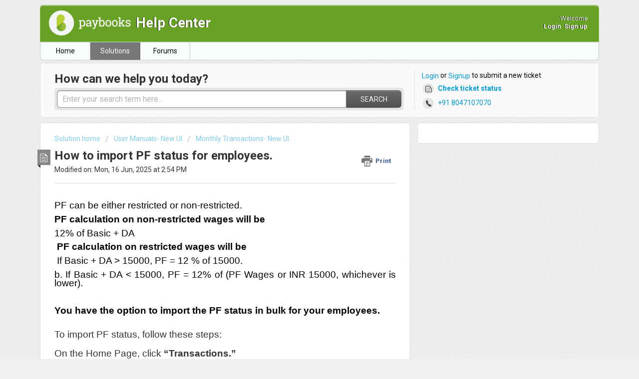

--- FILE ---
content_type: text/html; charset=utf-8
request_url: https://support.paybooks.in/support/solutions/articles/4000195704-how-to-import-pf-status-for-employees-
body_size: 9298
content:
<!DOCTYPE html>
       
        <!--[if lt IE 7]><html class="no-js ie6 dew-dsm-theme " lang="en" dir="ltr" data-date-format="non_us"><![endif]-->       
        <!--[if IE 7]><html class="no-js ie7 dew-dsm-theme " lang="en" dir="ltr" data-date-format="non_us"><![endif]-->       
        <!--[if IE 8]><html class="no-js ie8 dew-dsm-theme " lang="en" dir="ltr" data-date-format="non_us"><![endif]-->       
        <!--[if IE 9]><html class="no-js ie9 dew-dsm-theme " lang="en" dir="ltr" data-date-format="non_us"><![endif]-->       
        <!--[if IE 10]><html class="no-js ie10 dew-dsm-theme " lang="en" dir="ltr" data-date-format="non_us"><![endif]-->       
        <!--[if (gt IE 10)|!(IE)]><!--><html class="no-js  dew-dsm-theme " lang="en" dir="ltr" data-date-format="non_us"><!--<![endif]-->
	<head>
		
		<!-- Title for the page -->
<title> How to import PF status for employees. : Help Center </title>

<!-- Meta information -->

      <meta charset="utf-8" />
      <meta http-equiv="X-UA-Compatible" content="IE=edge,chrome=1" />
      <meta name="description" content= "" />
      <meta name="author" content= "" />
       <meta property="og:title" content="How to import PF status for employees." />  <meta property="og:url" content="https://support.paybooks.in/support/solutions/articles/4000195704-how-to-import-pf-status-for-employees-" />  <meta property="og:description" content="    PF can be either restricted or non-restricted.  PF calculation on non-restricted wages will be  12% of Basic + DA   PF calculation on restricted wages will be   If Basic + DA &amp;gt; 15000, PF = 12 % of 15000.   b. If Basic + DA &amp;lt; 15000, PF = 12% of..." />  <meta property="og:image" content="https://s3.amazonaws.com/cdn.freshdesk.com/data/helpdesk/attachments/production/6493450/logo/Paybooks%20Logo%20with%20White%20Text.png?X-Amz-Algorithm=AWS4-HMAC-SHA256&amp;amp;X-Amz-Credential=AKIAS6FNSMY2XLZULJPI%2F20260119%2Fus-east-1%2Fs3%2Faws4_request&amp;amp;X-Amz-Date=20260119T095202Z&amp;amp;X-Amz-Expires=604800&amp;amp;X-Amz-SignedHeaders=host&amp;amp;X-Amz-Signature=ea5b445f79c25c1517bc49ecd32b64c16143689fddb1ffd9d5836886638641b8" />  <meta property="og:site_name" content="Help Center" />  <meta property="og:type" content="article" />  <meta name="twitter:title" content="How to import PF status for employees." />  <meta name="twitter:url" content="https://support.paybooks.in/support/solutions/articles/4000195704-how-to-import-pf-status-for-employees-" />  <meta name="twitter:description" content="    PF can be either restricted or non-restricted.  PF calculation on non-restricted wages will be  12% of Basic + DA   PF calculation on restricted wages will be   If Basic + DA &amp;gt; 15000, PF = 12 % of 15000.   b. If Basic + DA &amp;lt; 15000, PF = 12% of..." />  <meta name="twitter:image" content="https://s3.amazonaws.com/cdn.freshdesk.com/data/helpdesk/attachments/production/6493450/logo/Paybooks%20Logo%20with%20White%20Text.png?X-Amz-Algorithm=AWS4-HMAC-SHA256&amp;amp;X-Amz-Credential=AKIAS6FNSMY2XLZULJPI%2F20260119%2Fus-east-1%2Fs3%2Faws4_request&amp;amp;X-Amz-Date=20260119T095202Z&amp;amp;X-Amz-Expires=604800&amp;amp;X-Amz-SignedHeaders=host&amp;amp;X-Amz-Signature=ea5b445f79c25c1517bc49ecd32b64c16143689fddb1ffd9d5836886638641b8" />  <meta name="twitter:card" content="summary" />  <meta name="keywords" content="PF, provident fund, Status, restricted, non-restricted" />  <link rel="canonical" href="https://support.paybooks.in/support/solutions/articles/4000195704-how-to-import-pf-status-for-employees-" /> 

<!-- Responsive setting -->
<link rel="apple-touch-icon" href="https://s3.amazonaws.com/cdn.freshdesk.com/data/helpdesk/attachments/production/4027068380/fav_icon/Paybooks%20Logo.png" />
        <link rel="apple-touch-icon" sizes="72x72" href="https://s3.amazonaws.com/cdn.freshdesk.com/data/helpdesk/attachments/production/4027068380/fav_icon/Paybooks%20Logo.png" />
        <link rel="apple-touch-icon" sizes="114x114" href="https://s3.amazonaws.com/cdn.freshdesk.com/data/helpdesk/attachments/production/4027068380/fav_icon/Paybooks%20Logo.png" />
        <link rel="apple-touch-icon" sizes="144x144" href="https://s3.amazonaws.com/cdn.freshdesk.com/data/helpdesk/attachments/production/4027068380/fav_icon/Paybooks%20Logo.png" />
        <meta name="viewport" content="width=device-width, initial-scale=1.0, maximum-scale=5.0, user-scalable=yes" /> 
		
		<!-- Adding meta tag for CSRF token -->
		<meta name="csrf-param" content="authenticity_token" />
<meta name="csrf-token" content="eTsNy4INDKd03n4K8FEdkHY5CNCjReHJ49qb4ilRjNSyL8ycqR0GBhXCbzj+nPni1Vi5KBueVcOv7nFqZhrLnQ==" />
		<!-- End meta tag for CSRF token -->
		
		<!-- Fav icon for portal -->
		<link rel='shortcut icon' href='https://s3.amazonaws.com/cdn.freshdesk.com/data/helpdesk/attachments/production/4027068380/fav_icon/Paybooks%20Logo.png' />

		<!-- Base stylesheet -->
 
		<link rel="stylesheet" media="print" href="https://assets7.freshdesk.com/assets/cdn/portal_print-6e04b27f27ab27faab81f917d275d593fa892ce13150854024baaf983b3f4326.css" />
	  		<link rel="stylesheet" media="screen" href="https://assets6.freshdesk.com/assets/cdn/portal_utils-f2a9170fce2711ae2a03e789faa77a7e486ec308a2367d6dead6c9890a756cfa.css" />

		
		<!-- Theme stylesheet -->

		<link href="/support/theme.css?v=4&amp;d=1728890428" media="screen" rel="stylesheet" type="text/css">

		<!-- Google font url if present -->
		<link href='https://fonts.googleapis.com/css?family=Roboto:regular,italic,500,700,700italic' rel='stylesheet' type='text/css' nonce='VFfxXsQVrWeW6WT8yN0iSw=='>

		<!-- Including default portal based script framework at the top -->
		<script src="https://assets2.freshdesk.com/assets/cdn/portal_head_v2-d07ff5985065d4b2f2826fdbbaef7df41eb75e17b915635bf0413a6bc12fd7b7.js"></script>
		<!-- Including syntexhighlighter for portal -->
		<script src="https://assets2.freshdesk.com/assets/cdn/prism-841b9ba9ca7f9e1bc3cdfdd4583524f65913717a3ab77714a45dd2921531a402.js"></script>

		    <!-- Google tag (gtag.js) -->
	<script async src='https://www.googletagmanager.com/gtag/js?id=UA-66126727-1' nonce="VFfxXsQVrWeW6WT8yN0iSw=="></script>
	<script nonce="VFfxXsQVrWeW6WT8yN0iSw==">
	  window.dataLayer = window.dataLayer || [];
	  function gtag(){dataLayer.push(arguments);}
	  gtag('js', new Date());
	  gtag('config', 'UA-66126727-1');
	</script>


		<!-- Access portal settings information via javascript -->
		 <script type="text/javascript">     var portal = {"language":"en","name":"Help Center","contact_info":"","current_page_name":"article_view","current_tab":"solutions","vault_service":{"url":"https://vault-service.freshworks.com/data","max_try":2,"product_name":"fd"},"current_account_id":43824,"preferences":{"header_color":"#68A224","btn_background":"#ffffff","bg_color":"#efefef","headingsColor":"#333333","linkColor":"#049cdb","tab_hover_color":"#777777","help_center_color":"#f9f9f9","footer_color":"#777777","linkColorHover":"#3b3b3b","textColor":"#333333","tab_color":"#f8fcfd","inputFocusRingColor":"#68A224","btn_primary_background":"#6c6a6a","headingsFont":"Roboto","baseFont":"Roboto"},"image_placeholders":{"spacer":"https://assets3.freshdesk.com/assets/misc/spacer.gif","profile_thumb":"https://assets5.freshdesk.com/assets/misc/profile_blank_thumb-4a7b26415585aebbd79863bd5497100b1ea52bab8df8db7a1aecae4da879fd96.jpg","profile_medium":"https://assets5.freshdesk.com/assets/misc/profile_blank_medium-1dfbfbae68bb67de0258044a99f62e94144f1cc34efeea73e3fb85fe51bc1a2c.jpg"},"falcon_portal_theme":false,"current_object_id":4000195704};     var attachment_size = 20;     var blocked_extensions = "";     var allowed_extensions = "";     var store = { 
        ticket: {},
        portalLaunchParty: {} };    store.portalLaunchParty.ticketFragmentsEnabled = false;    store.pod = "us-east-1";    store.region = "US"; </script> 

			<script src="//cdn.freshmarketer.com/461515/1417432.js" nonce="VFfxXsQVrWeW6WT8yN0iSw=="></script>

			
	</head>
	<body>
            	
		
		
		<div class="page">
	
	<header class="banner">
		<div class="banner-wrapper">
			<div class="banner-title">
				<a href="/support/home"class='portal-logo'><span class="portal-img"><i></i>
                    <img src='https://s3.amazonaws.com/cdn.freshdesk.com/data/helpdesk/attachments/production/6493450/logo/Paybooks%20Logo%20with%20White%20Text.png' alt="Logo"
                        onerror="default_image_error(this)" data-type="logo" />
                 </span></a>
				<h1 class="ellipsis heading">Help Center</h1>
			</div>
			<nav class="banner-nav">
				 <div class="welcome">Welcome <b></b> </div>  <b><a href="/support/login"><b>Login</b></a></b> &nbsp;<b><a href="/support/signup"><b>Sign up</b></a></b>
			</nav>
		</div>
	</header>
	<nav class="page-tabs" >
		
			<a data-toggle-dom="#header-tabs" href="#" data-animated="true" class="mobile-icon-nav-menu show-in-mobile"></a>
			<div class="nav-link" id="header-tabs">
				
					
						<a href="/support/home" class="">Home</a>
					
				
					
						<a href="/support/solutions" class="active">Solutions</a>
					
				
					
						<a href="/support/discussions" class="">Forums</a>
					
				
			</div>
		
	</nav>

	
	<!-- Search and page links for the page -->
	
		<section class="help-center rounded-6">	
			<div class="hc-search">
				<div class="hc-search-c">
					<h2 class="heading hide-in-mobile">How can we help you today?</h2>
					<form class="hc-search-form print--remove" autocomplete="off" action="/support/search/solutions" id="hc-search-form" data-csrf-ignore="true">
	<div class="hc-search-input">
	<label for="support-search-input" class="hide">Enter your search term here...</label>
		<input placeholder="Enter your search term here..." type="text"
			name="term" class="special" value=""
            rel="page-search" data-max-matches="10" id="support-search-input">
	</div>
	<div class="hc-search-button">
		<button class="btn btn-primary" aria-label="Search" type="submit" autocomplete="off">
			<i class="mobile-icon-search hide-tablet"></i>
			<span class="hide-in-mobile">
				Search
			</span>
		</button>
	</div>
</form>
				</div>
			</div>
			<div class="hc-nav  nav-with-contact ">				
				 <nav>  <div class="hide-in-mobile"><a href=/support/login>Login</a> or <a href=/support/signup>Signup</a> to submit a new ticket</div>   <div>
              <a href="/support/tickets" class="mobile-icon-nav-status check-status ellipsis" title="Check ticket status">
                <span>Check ticket status</span>
              </a>
            </div>   <div> <a href="tel:+91 8047107070" class="mobile-icon-nav-contact contact-info ellipsis">
            <span dir='ltr'>+91 8047107070</span>
           </a> </div>  </nav>
			</div>
		</section>
	

	<!-- Notification Messages -->
	 <div class="alert alert-with-close notice hide" id="noticeajax"></div> 

	<div class="c-wrapper">		
		<section class="main content rounded-6 min-height-on-desktop fc-article-show" id="article-show-4000195704">
	<div class="breadcrumb">
		<a href="/support/solutions"> Solution home </a>
		<a href="/support/solutions/4000009829">User Manuals- New UI</a>
		<a href="/support/solutions/folders/4000038319">Monthly Transactions- New UI</a>
	</div>
	<b class="page-stamp page-stamp-article">
		<b class="icon-page-article"></b>
	</b>

	<h2 class="heading">How to import PF status for employees.
	 	<a href="#"
            class="solution-print--icon print--remove"
 			title="Print this Article"
 			arial-role="link"
 			arial-label="Print this Article"
			id="print-article"
 		>
			<span class="icon-print"></span>
			<span class="text-print">Print</span>
 		</a>
	</h2>
	
	<p>Modified on: Mon, 16 Jun, 2025 at  2:54 PM</p>
	<hr />
	

	<article class="article-body" id="article-body" rel="image-enlarge">
		<p><br></p><p style="margin-left: 0cm; font-size: 15px; font-family: Calibri, sans-serif; margin-bottom: 8pt; line-height: 107%; text-align: justify;"><span style="font-size:19px;color:black;">PF can be either restricted or non-restricted.</span></p><p style="margin-left: 0cm; font-size: 15px; font-family: Calibri, sans-serif; margin-bottom: 8pt; line-height: 107%; text-align: justify;"><strong><span dir="ltr" style="font-size:19px;color:black;">PF calculation on non-restricted wages will be</span></strong></p><p style="margin-left: 0cm; font-size: 15px; font-family: Calibri, sans-serif; margin-bottom: 8pt; line-height: 107%; text-align: justify;"><span dir="ltr" style="font-size:19px;color:black;">12% of Basic + DA</span></p><p style="margin-left: 0cm; font-size: 15px; font-family: Calibri, sans-serif; margin-bottom: 8pt; line-height: 107%; text-align: justify;"><strong><span dir="ltr" style="font-size:19px;color:black;">&nbsp;PF calculation on restricted wages will be</span></strong></p><p style="margin-left: 0cm; font-size: 15px; font-family: Calibri, sans-serif; margin-bottom: 8pt; line-height: 107%; text-align: justify;"><span dir="ltr" style="font-size:19px;color:black;">&nbsp;If Basic + DA &gt; 15000, PF = 12 % of 15000.&nbsp;</span></p><p style="margin-left: 0cm; font-size: 15px; font-family: Calibri, sans-serif; margin-bottom: 8pt; line-height: 107%; text-align: justify;"><span dir="ltr" style="font-size:19px;color:black;">b. If Basic + DA &lt; 15000, PF = 12% of (PF Wages or INR 15000, whichever is lower).</span></p><p style="margin-left: 0cm; font-size: 15px; font-family: Calibri, sans-serif; margin-bottom: 8pt; line-height: 107%; text-align: justify;"><span style="font-size:19px;color:#183247;">&nbsp;</span></p><p style="margin-left: 0cm; font-size: 15px; font-family: Calibri, sans-serif; margin-bottom: 8pt; line-height: 107%; text-align: justify;"><span style="font-size:19px;color:black;"><strong dir="ltr">You have the option to import the PF status in bulk for your employees.&nbsp;</strong></span></p><p style="font-size: 16px; font-family: &quot;Times New Roman&quot;, serif; margin-bottom: 0cm; margin-left: 0cm; text-align: justify;"><span style="font-size:19px;font-family:&quot;Calibri&quot;,sans-serif;"><strong>&nbsp;</strong></span></p><p style="font-size: 16px; font-family: &quot;Times New Roman&quot;, serif; margin-bottom: 0cm; margin-left: 0cm; text-align: justify;"><span dir="ltr" style="font-size:19px;font-family:&quot;Calibri&quot;,sans-serif;">To import PF status, follow these steps:</span></p><p style="font-size: 16px; font-family: &quot;Times New Roman&quot;, serif; margin-bottom: 0cm; margin-left: 0cm; text-align: justify;"><span style="font-size:19px;font-family:&quot;Calibri&quot;,sans-serif;">&nbsp;</span></p><p style="font-size: 16px; font-family: &quot;Times New Roman&quot;, serif; margin-bottom: 0cm; margin-left: 0cm; text-align: justify;"><span dir="ltr" style="font-size:19px;font-family:&quot;Calibri&quot;,sans-serif;">On the Home Page, click <strong dir="ltr">“Transactions.”</strong></span></p><p style="font-size: 16px; font-family: &quot;Times New Roman&quot;, serif; margin-bottom: 0cm; margin-left: 0cm; text-align: justify;"><span style="font-size:19px;font-family:&quot;Calibri&quot;,sans-serif;"><img width="648" src="https://s3.amazonaws.com/cdn.freshdesk.com/data/helpdesk/attachments/production/4135146107/original/aoNaSV_k6urnpAeZA4LNAa7SkyLXA0DSAw.png?1688024963" alt="A screenshot of a computer

Description automatically generated with low confidence" class="fr-fic fr-dii" data-attachment="[object Object]" data-id="4135146107"></span></p><p style="font-size: 16px; font-family: &quot;Times New Roman&quot;, serif; margin-bottom: 0cm; margin-left: 0cm; text-align: justify;"><span style="font-size:19px;font-family:&quot;Calibri&quot;,sans-serif;">Click on <strong>“Employee PF Status”</strong> under <strong dir="ltr">“Core HR.”</strong></span></p><p style="font-size: 16px; font-family: &quot;Times New Roman&quot;, serif; margin-bottom: 0cm; margin-left: 0cm; text-align: justify;"><span style="font-size:19px;font-family:&quot;Calibri&quot;,sans-serif;"><img width="651" src="https://s3.amazonaws.com/cdn.freshdesk.com/data/helpdesk/attachments/production/4135146109/original/_N214LxSz5qyEHZ0EMVH9D5todJQsmpgGg.png?1688024963" alt="A screenshot of a computer

Description automatically generated with medium confidence" class="fr-fic fr-dii" data-attachment="[object Object]" data-id="4135146109"></span></p><p style="font-size: 16px; font-family: &quot;Times New Roman&quot;, serif; margin-bottom: 0cm; margin-left: 0cm; text-align: justify;"><span style="font-size:19px;font-family:&quot;Calibri&quot;,sans-serif;">Select the <strong>“Branch”</strong> from the drop-down menu.</span></p><p style="font-size: 16px; font-family: &quot;Times New Roman&quot;, serif; margin-bottom: 0cm; margin-left: 0cm; text-align: justify;"><span style="font-size:19px;font-family:&quot;Calibri&quot;,sans-serif;">&nbsp;</span></p><p style="font-size: 16px; font-family: &quot;Times New Roman&quot;, serif; margin-bottom: 0cm; margin-left: 0cm; text-align: justify;"><span style="font-size:19px;font-family:&quot;Calibri&quot;,sans-serif;">Click <strong>“Download template here”</strong> to download the template.</span><span style="font-size:19px;font-family:&quot;Calibri&quot;,sans-serif;">&nbsp;</span></p><p style="font-size: 16px; font-family: &quot;Times New Roman&quot;, serif; margin-bottom: 0cm; margin-left: 0cm; text-align: justify;"><span style="font-size:19px;font-family:&quot;Calibri&quot;,sans-serif;"><img width="651" src="https://s3.amazonaws.com/cdn.freshdesk.com/data/helpdesk/attachments/production/4135146108/original/_5BPHGqtDJ4TVgYUl2JjMq_TgSGAdKE-Sw.png?1688024963" alt="A screenshot of a computer

Description automatically generated with medium confidence" class="fr-fic fr-dii" data-attachment="[object Object]" data-id="4135146108"></span></p><p style="font-size: 16px; font-family: &quot;Times New Roman&quot;, serif; margin-bottom: 0cm; margin-left: 0cm; text-align: justify;"><span style="font-size:19px;font-family:&quot;Calibri&quot;,sans-serif;">&nbsp;</span></p><p style="font-size: 16px; font-family: &quot;Times New Roman&quot;, serif; margin-bottom: 0cm; margin-left: 0cm; text-align: justify;"><span dir="ltr" style="font-size:19px;font-family:&quot;Calibri&quot;,sans-serif;color:#333333;">Update the details in the <strong>“</strong></span><strong><span style="font-size:19px;font-family:&quot;Calibri&quot;,sans-serif;color:black;">Employee PF Restricted</span></strong><strong><span style="font-size:19px;font-family:&quot;Calibri&quot;,sans-serif;color:#333333;">”</span></strong><span style="font-size:19px;font-family:&quot;Calibri&quot;,sans-serif;color:#333333;">&nbsp;sheet.</span></p><p style="font-size: 16px; font-family: &quot;Times New Roman&quot;, serif; margin-bottom: 0cm; margin-left: 0cm; text-align: justify;"><br></p><p style="font-size: 16px; font-family: &quot;Times New Roman&quot;, serif; margin-bottom: 0cm; margin-left: 0cm; text-align: justify;"><span dir="ltr" style="font-size:19px;font-family:&quot;Calibri&quot;,sans-serif;color:#333333;">If PF is restricted, mention it as “Y.<strong dir="ltr">”</strong> And if non-restricted, mention it as <strong dir="ltr">“N.”</strong></span></p><p style="font-size: 16px; font-family: &quot;Times New Roman&quot;, serif; margin-bottom: 0cm; margin-left: 0cm; text-align: justify;"><strong><span style="font-size:19px;font-family:&quot;Calibri&quot;,sans-serif;color:#333333;">“Save”</span></strong><span dir="ltr" style="font-size:19px;font-family:&quot;Calibri&quot;,sans-serif;color:#333333;">&nbsp;the file.</span></p><p style="font-size: 16px; font-family: &quot;Times New Roman&quot;, serif; margin-bottom: 0cm; margin-left: 0cm; text-align: justify;"><span style="font-size:19px;font-family:&quot;Calibri&quot;,sans-serif;color:#333333;">&nbsp;</span></p><p style="font-size: 16px; font-family: &quot;Times New Roman&quot;, serif; margin-bottom: 0cm; margin-left: 0cm; text-align: justify;"><span style="font-size:19px;font-family:&quot;Calibri&quot;,sans-serif;color:black;"><img width="687" src="https://s3.amazonaws.com/cdn.freshdesk.com/data/helpdesk/attachments/production/4135146105/original/kCGpylhuQVutwzyvWE-bwMAMceU9xppnUA.png?1688024963" class="fr-fic fr-dii" data-attachment="[object Object]" data-id="4135146105"></span></p><p style="font-size: 16px; font-family: &quot;Times New Roman&quot;, serif; margin-bottom: 0cm; margin-left: 0cm; text-align: justify;"><span style="font-size:19px;font-family:&quot;Calibri&quot;,sans-serif;">&nbsp;</span></p><p style="font-size: 16px; font-family: &quot;Times New Roman&quot;, serif; margin-bottom: 0cm; margin-left: 0cm; text-align: justify;"><span dir="ltr" style="font-size:19px;font-family:&quot;Calibri&quot;,sans-serif;color:#333333;">Click “Choose file” and select the file.</span></p><p style="font-size: 16px; font-family: &quot;Times New Roman&quot;, serif; margin-bottom: 0cm; margin-left: 0cm; text-align: justify;"><span style="font-size:19px;font-family:&quot;Calibri&quot;,sans-serif;color:black;">&nbsp;</span></p><p style="font-size: 16px; font-family: &quot;Times New Roman&quot;, serif; margin-bottom: 0cm; margin-left: 0cm; text-align: justify;"><span style="font-size:19px;font-family:&quot;Calibri&quot;,sans-serif;color:#333333;">Click “Import.”</span><span dir="ltr" style="font-size:19px;font-family:&quot;Calibri&quot;,sans-serif;color:#333333;">&nbsp;</span></p><p style="font-size: 16px; font-family: &quot;Times New Roman&quot;, serif; margin-bottom: 0cm; margin-left: 0cm; text-align: justify;"><span style="font-size:19px;font-family:&quot;Calibri&quot;,sans-serif;"> </span><span style="font-size:19px;font-family:&quot;Calibri&quot;,sans-serif;">&nbsp;</span></p><p style="margin-left: 0cm; font-size: 15px; font-family: Calibri, sans-serif; margin-bottom: 8pt; line-height: 107%; text-align: justify;"><span style="font-size:19px;line-height:107%;"><img width="650" src="https://s3.amazonaws.com/cdn.freshdesk.com/data/helpdesk/attachments/production/4135146106/original/K78aQoweIl4l5oQRY_yLqL6qLt8FpRGTaA.png?1688024963" alt="A screenshot of a computer

Description automatically generated with low confidence" class="fr-fic fr-dii" data-attachment="[object Object]" data-id="4135146106"></span></p><p style="margin-left: 0cm; font-size: 15px; font-family: Calibri, sans-serif; margin-bottom: 8pt; line-height: 107%; text-align: justify;"><span style="font-size:19px;line-height:107%;">&nbsp;</span></p><p style="margin-left: 0cm; font-size: 15px; font-family: Calibri, sans-serif; margin-bottom: 8pt; line-height: 107%; text-align: justify;"><span style="font-size:19px;line-height:107%;">&nbsp;</span></p><p style="font-size: 15px; font-family: Calibri, sans-serif; line-height: 107%; margin-bottom: 0cm; margin-left: 0cm;"><strong><span dir="ltr" style="font-size:19px;font-family:&quot;Calibri&quot;,sans-serif;color:#333333;">The PF status can also be updated when you import your new hires in bulk.</span></strong></p><p style="font-size: 15px; font-family: Calibri, sans-serif; line-height: 107%; margin-bottom: 0cm; margin-left: 0cm;"><span style="font-size:19px;font-family:&quot;Calibri&quot;,sans-serif;color:#333333;">&nbsp;</span></p><p style="font-size: 15px; font-family: Calibri, sans-serif; line-height: 107%; margin-bottom: 0cm; margin-left: 0cm;"><span style="font-size:19px;font-family:&quot;Calibri&quot;,sans-serif;color:#333333;">Click&nbsp;</span><span style="color:black;"><a href="https://paybooks.freshdesk.com/support/solutions/articles/4000193234-how-to-import-new-joinees-add-hires-onboarding-in-bulk"><span style="font-size:19px;font-family:&quot;Calibri&quot;,sans-serif;">here</span></a></span><span style="font-size:19px;font-family:&quot;Calibri&quot;,sans-serif;color:#333333;">&nbsp;for details on how to upload new hires in bulk.</span></p><p style="font-size: 15px; font-family: Calibri, sans-serif; line-height: 107%; margin-bottom: 0cm; margin-left: 0cm;"><span style="font-size:19px;font-family:&quot;Calibri&quot;,sans-serif;color:#333333;">&nbsp;</span></p><p style="font-size: 15px; font-family: Calibri, sans-serif; line-height: 107%; margin-bottom: 0cm; margin-left: 0cm;"><span dir="ltr" style="font-size:19px;font-family:&quot;Calibri&quot;,sans-serif;color:#333333;">In the last column (AZ column) of the “Employee” tab, please update “Y” for all those employees for whom PF should be restricted.</span></p><p style="margin-left: 15pt; font-size: 15px; font-family: Calibri, sans-serif; margin-bottom: 0cm; line-height: 107%;"><span dir="ltr" style="font-size:19px;font-family:&quot;Calibri&quot;,sans-serif;color:#333333;">&nbsp;</span></p><p style="margin-left: 15pt; font-size: 15px; font-family: Calibri, sans-serif; margin-bottom: 0cm; line-height: 107%;"><br></p><p style="margin-bottom: 8pt; margin-left: 0cm; line-height: 107%; font-size: 15px; font-family: Calibri, sans-serif; text-align: justify;"><span style="font-size:19px;line-height:107%;"><strong><u dir="ltr">The video outlining the process is attached for your reference</u></strong></span></p>
	</article>

	<hr />	
		<div class="cs-g-c attachments" id="article-4000195704-attachments"><div class="attachment"><div class="attachment-type"><span class="file-type"> mp4 </span> </div><div class="attach_content"><div class="ellipsis"><a href="/helpdesk/attachments/4153645140" class="filename" target="_blank" data-toggle='tooltip' title='How to import PF status for employees- Steps.mp4'
                >How to impor... </a></div><div>(1.05 MB) </div></div></div></div>

		<p class="article-vote" id="voting-container" 
											data-user-id="" 
											data-article-id="4000195704"
											data-language="en">
										Did you find it helpful?<span data-href="/support/solutions/articles/4000195704/thumbs_up" class="vote-up a-link" id="article_thumbs_up" 
									data-remote="true" data-method="put" data-update="#voting-container" 
									data-user-id=""
									data-article-id="4000195704"
									data-language="en"
									data-update-with-message="Glad we could be helpful. Thanks for the feedback.">
								Yes</span><span class="vote-down-container"><span data-href="/support/solutions/articles/4000195704/thumbs_down" class="vote-down a-link" id="article_thumbs_down" 
									data-remote="true" data-method="put" data-update="#vote-feedback-form" 
									data-user-id=""
									data-article-id="4000195704"
									data-language="en"
									data-hide-dom="#voting-container" data-show-dom="#vote-feedback-container">
								No</span></span></p><a class="hide a-link" id="vote-feedback-form-link" data-hide-dom="#vote-feedback-form-link" data-show-dom="#vote-feedback-container">Send feedback</a><div id="vote-feedback-container"class="hide">	<div class="lead">Sorry we couldn't be helpful. Help us improve this article with your feedback.</div>	<div id="vote-feedback-form">		<div class="sloading loading-small loading-block"></div>	</div></div>
		
</section>
<section class="sidebar content rounded-6 fc-related-articles">
	<div id="related_articles"><div class="cs-g-c"><section class="article-list"><h3 class="list-lead">Related Articles</h3><ul rel="remote" 
			data-remote-url="/support/search/articles/4000195704/related_articles?container=related_articles&limit=10" 
			id="related-article-list"></ul></section></div></div>
</section>

<script nonce="VFfxXsQVrWeW6WT8yN0iSw==">
	['click', 'keypress'].forEach(function eventsCallback(event) {
		document.getElementById('print-article').addEventListener(event, function (e) {
			if (event === 'keypress' && e.key !== 'Enter') return;
			e.preventDefault();
			print();
		});
	});
</script>

	</div>

	
	<footer class="footer rounded-6">
		<nav class="footer-links">
			
					
						<a href="/support/home" class="">Home</a>
					
						<a href="/support/solutions" class="active">Solutions</a>
					
						<a href="/support/discussions" class="">Forums</a>
					
			
			
			
		</nav>
	</footer>
	


</div>



			<script src="https://assets8.freshdesk.com/assets/cdn/portal_bottom-0fe88ce7f44d512c644a48fda3390ae66247caeea647e04d017015099f25db87.js"></script>

		<script src="https://assets10.freshdesk.com/assets/cdn/redactor-642f8cbfacb4c2762350a557838bbfaadec878d0d24e9a0d8dfe90b2533f0e5d.js"></script> 
		<script src="https://assets5.freshdesk.com/assets/cdn/lang/en-4a75f878b88f0e355c2d9c4c8856e16e0e8e74807c9787aaba7ef13f18c8d691.js"></script>
		<!-- for i18n-js translations -->
  		<script src="https://assets2.freshdesk.com/assets/cdn/i18n/portal/en-7dc3290616af9ea64cf8f4a01e81b2013d3f08333acedba4871235237937ee05.js"></script>
		<!-- Including default portal based script at the bottom -->
		<script nonce="VFfxXsQVrWeW6WT8yN0iSw==">
//<![CDATA[
	
	jQuery(document).ready(function() {
					
		// Setting the locale for moment js
		moment.lang('en');

		var validation_meassages = {"required":"This field is required.","remote":"Please fix this field.","email":"Please enter a valid email address.","url":"Please enter a valid URL.","date":"Please enter a valid date.","dateISO":"Please enter a valid date ( ISO ).","number":"Please enter a valid number.","digits":"Please enter only digits.","creditcard":"Please enter a valid credit card number.","equalTo":"Please enter the same value again.","two_decimal_place_warning":"Value cannot have more than 2 decimal digits","select2_minimum_limit":"Please type %{char_count} or more letters","select2_maximum_limit":"You can only select %{limit} %{container}","maxlength":"Please enter no more than {0} characters.","minlength":"Please enter at least {0} characters.","rangelength":"Please enter a value between {0} and {1} characters long.","range":"Please enter a value between {0} and {1}.","max":"Please enter a value less than or equal to {0}.","min":"Please enter a value greater than or equal to {0}.","select2_maximum_limit_jq":"You can only select {0} {1}","facebook_limit_exceed":"Your Facebook reply was over 8000 characters. You'll have to be more clever.","messenger_limit_exceeded":"Oops! You have exceeded Messenger Platform's character limit. Please modify your response.","not_equal_to":"This element should not be equal to","email_address_invalid":"One or more email addresses are invalid.","twitter_limit_exceed":"Oops! You have exceeded Twitter's character limit. You'll have to modify your response.","password_does_not_match":"The passwords don't match. Please try again.","valid_hours":"Please enter a valid hours.","reply_limit_exceed":"Your reply was over 2000 characters. You'll have to be more clever.","url_format":"Invalid URL format","url_without_slash":"Please enter a valid URL without '/'","link_back_url":"Please enter a valid linkback URL","requester_validation":"Please enter a valid requester details or <a href=\"#\" id=\"add_requester_btn_proxy\">add new requester.</a>","agent_validation":"Please enter valid agent details","email_or_phone":"Please enter a Email or Phone Number","upload_mb_limit":"Upload exceeds the available 15MB limit","invalid_image":"Invalid image format","atleast_one_role":"At least one role is required for the agent","invalid_time":"Invalid time.","remote_fail":"Remote validation failed","trim_spaces":"Auto trim of leading & trailing whitespace","hex_color_invalid":"Please enter a valid hex color value.","name_duplication":"The name already exists.","invalid_value":"Invalid value","invalid_regex":"Invalid Regular Expression","same_folder":"Cannot move to the same folder.","maxlength_255":"Please enter less than 255 characters","decimal_digit_valid":"Value cannot have more than 2 decimal digits","atleast_one_field":"Please fill at least {0} of these fields.","atleast_one_portal":"Select atleast one portal.","custom_header":"Please type custom header in the format -  header : value","same_password":"Should be same as Password","select2_no_match":"No matching %{container} found","integration_no_match":"no matching data...","time":"Please enter a valid time","valid_contact":"Please add a valid contact","field_invalid":"This field is invalid","select_atleast_one":"Select at least one option.","ember_method_name_reserved":"This name is reserved and cannot be used. Please choose a different name."}	

		jQuery.extend(jQuery.validator.messages, validation_meassages );


		jQuery(".call_duration").each(function () {
			var format,time;
			if (jQuery(this).data("time") === undefined) { return; }
			if(jQuery(this).hasClass('freshcaller')){ return; }
			time = jQuery(this).data("time");
			if (time>=3600) {
			 format = "hh:mm:ss";
			} else {
				format = "mm:ss";
			}
			jQuery(this).html(time.toTime(format));
		});
	});

	// Shortcuts variables
	var Shortcuts = {"global":{"help":"?","save":"mod+return","cancel":"esc","search":"/","status_dialog":"mod+alt+return","save_cuctomization":"mod+shift+s"},"app_nav":{"dashboard":"g d","tickets":"g t","social":"g e","solutions":"g s","forums":"g f","customers":"g c","reports":"g r","admin":"g a","ticket_new":"g n","compose_email":"g m"},"pagination":{"previous":"alt+left","next":"alt+right","alt_previous":"j","alt_next":"k"},"ticket_list":{"ticket_show":"return","select":"x","select_all":"shift+x","search_view":"v","show_description":"space","unwatch":"w","delete":"#","pickup":"@","spam":"!","close":"~","silent_close":"alt+shift+`","undo":"z","reply":"r","forward":"f","add_note":"n","scenario":"s"},"ticket_detail":{"toggle_watcher":"w","reply":"r","forward":"f","add_note":"n","close":"~","silent_close":"alt+shift+`","add_time":"m","spam":"!","delete":"#","show_activities_toggle":"}","properties":"p","expand":"]","undo":"z","select_watcher":"shift+w","go_to_next":["j","down"],"go_to_previous":["k","up"],"scenario":"s","pickup":"@","collaboration":"d"},"social_stream":{"search":"s","go_to_next":["j","down"],"go_to_previous":["k","up"],"open_stream":["space","return"],"close":"esc","reply":"r","retweet":"shift+r"},"portal_customizations":{"preview":"mod+shift+p"},"discussions":{"toggle_following":"w","add_follower":"shift+w","reply_topic":"r"}};
	
	// Date formats
	var DATE_FORMATS = {"non_us":{"moment_date_with_week":"ddd, D MMM, YYYY","datepicker":"d M, yy","datepicker_escaped":"d M yy","datepicker_full_date":"D, d M, yy","mediumDate":"d MMM, yyyy"},"us":{"moment_date_with_week":"ddd, MMM D, YYYY","datepicker":"M d, yy","datepicker_escaped":"M d yy","datepicker_full_date":"D, M d, yy","mediumDate":"MMM d, yyyy"}};

	var lang = { 
		loadingText: "Please Wait...",
		viewAllTickets: "View all tickets"
	};


//]]>
</script> 

		

		<img src='/support/solutions/articles/4000195704-how-to-import-pf-status-for-employees-/hit' alt='Article views count' aria-hidden='true'/>
		<script type="text/javascript">
     		I18n.defaultLocale = "en";
     		I18n.locale = "en";
		</script>
			
    	


		<!-- Include dynamic input field script for signup and profile pages (Mint theme) -->

	</body>
</html>
